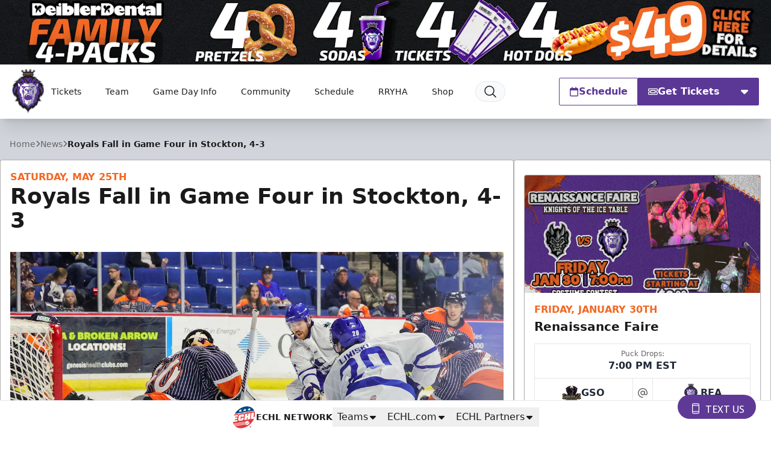

--- FILE ---
content_type: text/html; charset=utf-8
request_url: https://www.google.com/recaptcha/api2/aframe
body_size: 265
content:
<!DOCTYPE HTML><html><head><meta http-equiv="content-type" content="text/html; charset=UTF-8"></head><body><script nonce="0ghia2HjPHDRqNdl2Efs9w">/** Anti-fraud and anti-abuse applications only. See google.com/recaptcha */ try{var clients={'sodar':'https://pagead2.googlesyndication.com/pagead/sodar?'};window.addEventListener("message",function(a){try{if(a.source===window.parent){var b=JSON.parse(a.data);var c=clients[b['id']];if(c){var d=document.createElement('img');d.src=c+b['params']+'&rc='+(localStorage.getItem("rc::a")?sessionStorage.getItem("rc::b"):"");window.document.body.appendChild(d);sessionStorage.setItem("rc::e",parseInt(sessionStorage.getItem("rc::e")||0)+1);localStorage.setItem("rc::h",'1768970378941');}}}catch(b){}});window.parent.postMessage("_grecaptcha_ready", "*");}catch(b){}</script></body></html>

--- FILE ---
content_type: application/javascript; charset=utf-8
request_url: https://fundingchoicesmessages.google.com/f/AGSKWxUCwme7KW72YUBsbG7c571iHmdxLUqJzE91vog-_YN7ONF2MW_VKKJ1i_S3MGXonq9Bbd-Fig2uYfDfbDgyaMLppXZ5cNYukF0LbImrJQ8QTfbhtN_88f2R4soQ9zpFwZu8HV60NBZJ-D6mJLGzFq9i2K0jXzzVUxQtDAPx_iaA6JiXcaAl_1PoLBFy/_/ads-config..ad-cloud./ads.w3c./adcentral./expandable_ad.php
body_size: -1289
content:
window['89e5b4ca-4bd0-4c8f-aea7-026c8350c001'] = true;